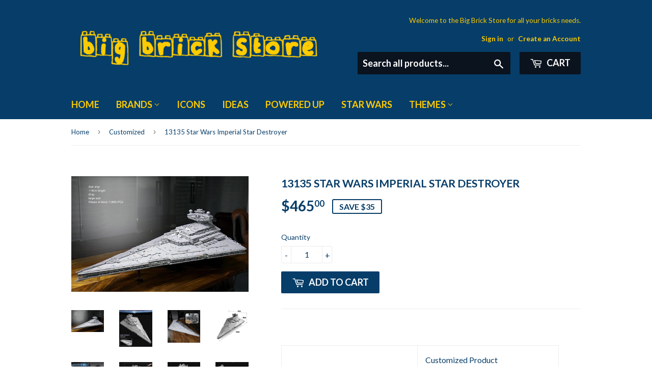

--- FILE ---
content_type: text/html; charset=utf-8
request_url: https://www.bigbrickstore.com/collections/generic/products/13135-star-wars-imperial-star-destroyer
body_size: 16030
content:
<!doctype html>
<!--[if lt IE 7]><html class="no-js lt-ie9 lt-ie8 lt-ie7" lang="en"> <![endif]-->
<!--[if IE 7]><html class="no-js lt-ie9 lt-ie8" lang="en"> <![endif]-->
<!--[if IE 8]><html class="no-js lt-ie9" lang="en"> <![endif]-->
<!--[if IE 9 ]><html class="ie9 no-js"> <![endif]-->
<!--[if (gt IE 9)|!(IE)]><!--> <html class="no-touch no-js"> <!--<![endif]-->
<head>

  <!-- Basic page needs ================================================== -->
  <meta charset="utf-8">
  <meta http-equiv="X-UA-Compatible" content="IE=edge,chrome=1">

  

  <!-- Title and description ================================================== -->
  <title>
  13135 Star Wars Imperial Star Destroyer &ndash; Big Brick Store
  </title>


  
    <meta name="description" content="  Customized Product Item No. 13135 Ages 6+ Pieces 11885 Packing No Original Box Instruction Yes Origin Made In China Order Process 10-14 Working Days Shipping 14-30 Working Days Please note that all prices is inclusive of shipping. Product ships with instructions but without original packaging. Original packaging is a">
  

  <!-- Product meta ================================================== -->
  
<meta property="og:site_name" content="Big Brick Store">
<meta property="og:url" content="https://www.bigbrickstore.com/products/13135-star-wars-imperial-star-destroyer">
<meta property="og:title" content="13135 Star Wars Imperial Star Destroyer">
<meta property="og:type" content="product">
<meta property="og:description" content="  Customized Product Item No. 13135 Ages 6+ Pieces 11885 Packing No Original Box Instruction Yes Origin Made In China Order Process 10-14 Working Days Shipping 14-30 Working Days Please note that all prices is inclusive of shipping. Product ships with instructions but without original packaging. Original packaging is a"><meta property="og:price:amount" content="465.00">
  <meta property="og:price:currency" content="USD"><meta property="og:image" content="http://www.bigbrickstore.com/cdn/shop/products/26_1024x1024.jpg?v=1594689566"><meta property="og:image" content="http://www.bigbrickstore.com/cdn/shop/products/21_1024x1024.jpg?v=1594689566"><meta property="og:image" content="http://www.bigbrickstore.com/cdn/shop/products/27_1024x1024.jpg?v=1594689566">
<meta property="og:image:secure_url" content="https://www.bigbrickstore.com/cdn/shop/products/26_1024x1024.jpg?v=1594689566"><meta property="og:image:secure_url" content="https://www.bigbrickstore.com/cdn/shop/products/21_1024x1024.jpg?v=1594689566"><meta property="og:image:secure_url" content="https://www.bigbrickstore.com/cdn/shop/products/27_1024x1024.jpg?v=1594689566">



  <meta name="twitter:card" content="summary_large_image">
  <meta name="twitter:image" content="https://www.bigbrickstore.com/cdn/shop/products/26_1024x1024.jpg?v=1594689566">
  <meta name="twitter:image:width" content="480">
  <meta name="twitter:image:height" content="480">

<meta name="twitter:title" content="13135 Star Wars Imperial Star Destroyer">
<meta name="twitter:description" content="  Customized Product Item No. 13135 Ages 6+ Pieces 11885 Packing No Original Box Instruction Yes Origin Made In China Order Process 10-14 Working Days Shipping 14-30 Working Days Please note that all prices is inclusive of shipping. Product ships with instructions but without original packaging. Original packaging is a">


  <!-- Helpers ================================================== -->
  <link rel="canonical" href="https://www.bigbrickstore.com/products/13135-star-wars-imperial-star-destroyer">
  <meta name="viewport" content="width=device-width,initial-scale=1">

  <!-- CSS ================================================== -->
  <link href="//www.bigbrickstore.com/cdn/shop/t/2/assets/theme.scss.css?v=7346841100076211491768060374" rel="stylesheet" type="text/css" media="all" />
  
  
  
  <link href="//fonts.googleapis.com/css?family=Lato:400,700" rel="stylesheet" type="text/css" media="all" />


  


  



  <!-- Header hook for plugins ================================================== -->
  <script>window.performance && window.performance.mark && window.performance.mark('shopify.content_for_header.start');</script><meta id="shopify-digital-wallet" name="shopify-digital-wallet" content="/17044973/digital_wallets/dialog">
<meta name="shopify-checkout-api-token" content="5b56f4fa433d817efdf807f020322f28">
<meta id="in-context-paypal-metadata" data-shop-id="17044973" data-venmo-supported="true" data-environment="production" data-locale="en_US" data-paypal-v4="true" data-currency="USD">
<link rel="alternate" type="application/json+oembed" href="https://www.bigbrickstore.com/products/13135-star-wars-imperial-star-destroyer.oembed">
<script async="async" src="/checkouts/internal/preloads.js?locale=en-US"></script>
<script id="shopify-features" type="application/json">{"accessToken":"5b56f4fa433d817efdf807f020322f28","betas":["rich-media-storefront-analytics"],"domain":"www.bigbrickstore.com","predictiveSearch":true,"shopId":17044973,"locale":"en"}</script>
<script>var Shopify = Shopify || {};
Shopify.shop = "big-brick-store.myshopify.com";
Shopify.locale = "en";
Shopify.currency = {"active":"USD","rate":"1.0"};
Shopify.country = "US";
Shopify.theme = {"name":"supply","id":174788040,"schema_name":"Supply","schema_version":"2.0.5","theme_store_id":679,"role":"main"};
Shopify.theme.handle = "null";
Shopify.theme.style = {"id":null,"handle":null};
Shopify.cdnHost = "www.bigbrickstore.com/cdn";
Shopify.routes = Shopify.routes || {};
Shopify.routes.root = "/";</script>
<script type="module">!function(o){(o.Shopify=o.Shopify||{}).modules=!0}(window);</script>
<script>!function(o){function n(){var o=[];function n(){o.push(Array.prototype.slice.apply(arguments))}return n.q=o,n}var t=o.Shopify=o.Shopify||{};t.loadFeatures=n(),t.autoloadFeatures=n()}(window);</script>
<script id="shop-js-analytics" type="application/json">{"pageType":"product"}</script>
<script defer="defer" async type="module" src="//www.bigbrickstore.com/cdn/shopifycloud/shop-js/modules/v2/client.init-shop-cart-sync_BApSsMSl.en.esm.js"></script>
<script defer="defer" async type="module" src="//www.bigbrickstore.com/cdn/shopifycloud/shop-js/modules/v2/chunk.common_CBoos6YZ.esm.js"></script>
<script type="module">
  await import("//www.bigbrickstore.com/cdn/shopifycloud/shop-js/modules/v2/client.init-shop-cart-sync_BApSsMSl.en.esm.js");
await import("//www.bigbrickstore.com/cdn/shopifycloud/shop-js/modules/v2/chunk.common_CBoos6YZ.esm.js");

  window.Shopify.SignInWithShop?.initShopCartSync?.({"fedCMEnabled":true,"windoidEnabled":true});

</script>
<script id="__st">var __st={"a":17044973,"offset":28800,"reqid":"c67974dc-ca0f-4844-b72a-a7ae5158e343-1768881436","pageurl":"www.bigbrickstore.com\/collections\/generic\/products\/13135-star-wars-imperial-star-destroyer","u":"0c463212828a","p":"product","rtyp":"product","rid":5384214610080};</script>
<script>window.ShopifyPaypalV4VisibilityTracking = true;</script>
<script id="captcha-bootstrap">!function(){'use strict';const t='contact',e='account',n='new_comment',o=[[t,t],['blogs',n],['comments',n],[t,'customer']],c=[[e,'customer_login'],[e,'guest_login'],[e,'recover_customer_password'],[e,'create_customer']],r=t=>t.map((([t,e])=>`form[action*='/${t}']:not([data-nocaptcha='true']) input[name='form_type'][value='${e}']`)).join(','),a=t=>()=>t?[...document.querySelectorAll(t)].map((t=>t.form)):[];function s(){const t=[...o],e=r(t);return a(e)}const i='password',u='form_key',d=['recaptcha-v3-token','g-recaptcha-response','h-captcha-response',i],f=()=>{try{return window.sessionStorage}catch{return}},m='__shopify_v',_=t=>t.elements[u];function p(t,e,n=!1){try{const o=window.sessionStorage,c=JSON.parse(o.getItem(e)),{data:r}=function(t){const{data:e,action:n}=t;return t[m]||n?{data:e,action:n}:{data:t,action:n}}(c);for(const[e,n]of Object.entries(r))t.elements[e]&&(t.elements[e].value=n);n&&o.removeItem(e)}catch(o){console.error('form repopulation failed',{error:o})}}const l='form_type',E='cptcha';function T(t){t.dataset[E]=!0}const w=window,h=w.document,L='Shopify',v='ce_forms',y='captcha';let A=!1;((t,e)=>{const n=(g='f06e6c50-85a8-45c8-87d0-21a2b65856fe',I='https://cdn.shopify.com/shopifycloud/storefront-forms-hcaptcha/ce_storefront_forms_captcha_hcaptcha.v1.5.2.iife.js',D={infoText:'Protected by hCaptcha',privacyText:'Privacy',termsText:'Terms'},(t,e,n)=>{const o=w[L][v],c=o.bindForm;if(c)return c(t,g,e,D).then(n);var r;o.q.push([[t,g,e,D],n]),r=I,A||(h.body.append(Object.assign(h.createElement('script'),{id:'captcha-provider',async:!0,src:r})),A=!0)});var g,I,D;w[L]=w[L]||{},w[L][v]=w[L][v]||{},w[L][v].q=[],w[L][y]=w[L][y]||{},w[L][y].protect=function(t,e){n(t,void 0,e),T(t)},Object.freeze(w[L][y]),function(t,e,n,w,h,L){const[v,y,A,g]=function(t,e,n){const i=e?o:[],u=t?c:[],d=[...i,...u],f=r(d),m=r(i),_=r(d.filter((([t,e])=>n.includes(e))));return[a(f),a(m),a(_),s()]}(w,h,L),I=t=>{const e=t.target;return e instanceof HTMLFormElement?e:e&&e.form},D=t=>v().includes(t);t.addEventListener('submit',(t=>{const e=I(t);if(!e)return;const n=D(e)&&!e.dataset.hcaptchaBound&&!e.dataset.recaptchaBound,o=_(e),c=g().includes(e)&&(!o||!o.value);(n||c)&&t.preventDefault(),c&&!n&&(function(t){try{if(!f())return;!function(t){const e=f();if(!e)return;const n=_(t);if(!n)return;const o=n.value;o&&e.removeItem(o)}(t);const e=Array.from(Array(32),(()=>Math.random().toString(36)[2])).join('');!function(t,e){_(t)||t.append(Object.assign(document.createElement('input'),{type:'hidden',name:u})),t.elements[u].value=e}(t,e),function(t,e){const n=f();if(!n)return;const o=[...t.querySelectorAll(`input[type='${i}']`)].map((({name:t})=>t)),c=[...d,...o],r={};for(const[a,s]of new FormData(t).entries())c.includes(a)||(r[a]=s);n.setItem(e,JSON.stringify({[m]:1,action:t.action,data:r}))}(t,e)}catch(e){console.error('failed to persist form',e)}}(e),e.submit())}));const S=(t,e)=>{t&&!t.dataset[E]&&(n(t,e.some((e=>e===t))),T(t))};for(const o of['focusin','change'])t.addEventListener(o,(t=>{const e=I(t);D(e)&&S(e,y())}));const B=e.get('form_key'),M=e.get(l),P=B&&M;t.addEventListener('DOMContentLoaded',(()=>{const t=y();if(P)for(const e of t)e.elements[l].value===M&&p(e,B);[...new Set([...A(),...v().filter((t=>'true'===t.dataset.shopifyCaptcha))])].forEach((e=>S(e,t)))}))}(h,new URLSearchParams(w.location.search),n,t,e,['guest_login'])})(!0,!0)}();</script>
<script integrity="sha256-4kQ18oKyAcykRKYeNunJcIwy7WH5gtpwJnB7kiuLZ1E=" data-source-attribution="shopify.loadfeatures" defer="defer" src="//www.bigbrickstore.com/cdn/shopifycloud/storefront/assets/storefront/load_feature-a0a9edcb.js" crossorigin="anonymous"></script>
<script data-source-attribution="shopify.dynamic_checkout.dynamic.init">var Shopify=Shopify||{};Shopify.PaymentButton=Shopify.PaymentButton||{isStorefrontPortableWallets:!0,init:function(){window.Shopify.PaymentButton.init=function(){};var t=document.createElement("script");t.src="https://www.bigbrickstore.com/cdn/shopifycloud/portable-wallets/latest/portable-wallets.en.js",t.type="module",document.head.appendChild(t)}};
</script>
<script data-source-attribution="shopify.dynamic_checkout.buyer_consent">
  function portableWalletsHideBuyerConsent(e){var t=document.getElementById("shopify-buyer-consent"),n=document.getElementById("shopify-subscription-policy-button");t&&n&&(t.classList.add("hidden"),t.setAttribute("aria-hidden","true"),n.removeEventListener("click",e))}function portableWalletsShowBuyerConsent(e){var t=document.getElementById("shopify-buyer-consent"),n=document.getElementById("shopify-subscription-policy-button");t&&n&&(t.classList.remove("hidden"),t.removeAttribute("aria-hidden"),n.addEventListener("click",e))}window.Shopify?.PaymentButton&&(window.Shopify.PaymentButton.hideBuyerConsent=portableWalletsHideBuyerConsent,window.Shopify.PaymentButton.showBuyerConsent=portableWalletsShowBuyerConsent);
</script>
<script data-source-attribution="shopify.dynamic_checkout.cart.bootstrap">document.addEventListener("DOMContentLoaded",(function(){function t(){return document.querySelector("shopify-accelerated-checkout-cart, shopify-accelerated-checkout")}if(t())Shopify.PaymentButton.init();else{new MutationObserver((function(e,n){t()&&(Shopify.PaymentButton.init(),n.disconnect())})).observe(document.body,{childList:!0,subtree:!0})}}));
</script>
<link id="shopify-accelerated-checkout-styles" rel="stylesheet" media="screen" href="https://www.bigbrickstore.com/cdn/shopifycloud/portable-wallets/latest/accelerated-checkout-backwards-compat.css" crossorigin="anonymous">
<style id="shopify-accelerated-checkout-cart">
        #shopify-buyer-consent {
  margin-top: 1em;
  display: inline-block;
  width: 100%;
}

#shopify-buyer-consent.hidden {
  display: none;
}

#shopify-subscription-policy-button {
  background: none;
  border: none;
  padding: 0;
  text-decoration: underline;
  font-size: inherit;
  cursor: pointer;
}

#shopify-subscription-policy-button::before {
  box-shadow: none;
}

      </style>

<script>window.performance && window.performance.mark && window.performance.mark('shopify.content_for_header.end');</script>

  

<!--[if lt IE 9]>
<script src="//cdnjs.cloudflare.com/ajax/libs/html5shiv/3.7.2/html5shiv.min.js" type="text/javascript"></script>
<script src="//www.bigbrickstore.com/cdn/shop/t/2/assets/respond.min.js?v=280" type="text/javascript"></script>
<link href="//www.bigbrickstore.com/cdn/shop/t/2/assets/respond-proxy.html" id="respond-proxy" rel="respond-proxy" />
<link href="//www.bigbrickstore.com/search?q=d2ba7b9a98c604dba2cb17cb6b8a6cfe" id="respond-redirect" rel="respond-redirect" />
<script src="//www.bigbrickstore.com/search?q=d2ba7b9a98c604dba2cb17cb6b8a6cfe" type="text/javascript"></script>
<![endif]-->
<!--[if (lte IE 9) ]><script src="//www.bigbrickstore.com/cdn/shop/t/2/assets/match-media.min.js?v=280" type="text/javascript"></script><![endif]-->


  
  

  <script src="//ajax.googleapis.com/ajax/libs/jquery/1.11.0/jquery.min.js" type="text/javascript"></script>


  <!--[if (gt IE 9)|!(IE)]><!--><script src="//www.bigbrickstore.com/cdn/shop/t/2/assets/vendor.js?v=77006336269012142731483985781" defer="defer"></script><!--<![endif]-->
  <!--[if lte IE 9]><script src="//www.bigbrickstore.com/cdn/shop/t/2/assets/vendor.js?v=77006336269012142731483985781"></script><![endif]-->

  <!--[if (gt IE 9)|!(IE)]><!--><script src="//www.bigbrickstore.com/cdn/shop/t/2/assets/theme.js?v=4407056546981983751488403475" defer="defer"></script><!--<![endif]-->
  <!--[if lte IE 9]><script src="//www.bigbrickstore.com/cdn/shop/t/2/assets/theme.js?v=4407056546981983751488403475"></script><![endif]-->


<link href="https://monorail-edge.shopifysvc.com" rel="dns-prefetch">
<script>(function(){if ("sendBeacon" in navigator && "performance" in window) {try {var session_token_from_headers = performance.getEntriesByType('navigation')[0].serverTiming.find(x => x.name == '_s').description;} catch {var session_token_from_headers = undefined;}var session_cookie_matches = document.cookie.match(/_shopify_s=([^;]*)/);var session_token_from_cookie = session_cookie_matches && session_cookie_matches.length === 2 ? session_cookie_matches[1] : "";var session_token = session_token_from_headers || session_token_from_cookie || "";function handle_abandonment_event(e) {var entries = performance.getEntries().filter(function(entry) {return /monorail-edge.shopifysvc.com/.test(entry.name);});if (!window.abandonment_tracked && entries.length === 0) {window.abandonment_tracked = true;var currentMs = Date.now();var navigation_start = performance.timing.navigationStart;var payload = {shop_id: 17044973,url: window.location.href,navigation_start,duration: currentMs - navigation_start,session_token,page_type: "product"};window.navigator.sendBeacon("https://monorail-edge.shopifysvc.com/v1/produce", JSON.stringify({schema_id: "online_store_buyer_site_abandonment/1.1",payload: payload,metadata: {event_created_at_ms: currentMs,event_sent_at_ms: currentMs}}));}}window.addEventListener('pagehide', handle_abandonment_event);}}());</script>
<script id="web-pixels-manager-setup">(function e(e,d,r,n,o){if(void 0===o&&(o={}),!Boolean(null===(a=null===(i=window.Shopify)||void 0===i?void 0:i.analytics)||void 0===a?void 0:a.replayQueue)){var i,a;window.Shopify=window.Shopify||{};var t=window.Shopify;t.analytics=t.analytics||{};var s=t.analytics;s.replayQueue=[],s.publish=function(e,d,r){return s.replayQueue.push([e,d,r]),!0};try{self.performance.mark("wpm:start")}catch(e){}var l=function(){var e={modern:/Edge?\/(1{2}[4-9]|1[2-9]\d|[2-9]\d{2}|\d{4,})\.\d+(\.\d+|)|Firefox\/(1{2}[4-9]|1[2-9]\d|[2-9]\d{2}|\d{4,})\.\d+(\.\d+|)|Chrom(ium|e)\/(9{2}|\d{3,})\.\d+(\.\d+|)|(Maci|X1{2}).+ Version\/(15\.\d+|(1[6-9]|[2-9]\d|\d{3,})\.\d+)([,.]\d+|)( \(\w+\)|)( Mobile\/\w+|) Safari\/|Chrome.+OPR\/(9{2}|\d{3,})\.\d+\.\d+|(CPU[ +]OS|iPhone[ +]OS|CPU[ +]iPhone|CPU IPhone OS|CPU iPad OS)[ +]+(15[._]\d+|(1[6-9]|[2-9]\d|\d{3,})[._]\d+)([._]\d+|)|Android:?[ /-](13[3-9]|1[4-9]\d|[2-9]\d{2}|\d{4,})(\.\d+|)(\.\d+|)|Android.+Firefox\/(13[5-9]|1[4-9]\d|[2-9]\d{2}|\d{4,})\.\d+(\.\d+|)|Android.+Chrom(ium|e)\/(13[3-9]|1[4-9]\d|[2-9]\d{2}|\d{4,})\.\d+(\.\d+|)|SamsungBrowser\/([2-9]\d|\d{3,})\.\d+/,legacy:/Edge?\/(1[6-9]|[2-9]\d|\d{3,})\.\d+(\.\d+|)|Firefox\/(5[4-9]|[6-9]\d|\d{3,})\.\d+(\.\d+|)|Chrom(ium|e)\/(5[1-9]|[6-9]\d|\d{3,})\.\d+(\.\d+|)([\d.]+$|.*Safari\/(?![\d.]+ Edge\/[\d.]+$))|(Maci|X1{2}).+ Version\/(10\.\d+|(1[1-9]|[2-9]\d|\d{3,})\.\d+)([,.]\d+|)( \(\w+\)|)( Mobile\/\w+|) Safari\/|Chrome.+OPR\/(3[89]|[4-9]\d|\d{3,})\.\d+\.\d+|(CPU[ +]OS|iPhone[ +]OS|CPU[ +]iPhone|CPU IPhone OS|CPU iPad OS)[ +]+(10[._]\d+|(1[1-9]|[2-9]\d|\d{3,})[._]\d+)([._]\d+|)|Android:?[ /-](13[3-9]|1[4-9]\d|[2-9]\d{2}|\d{4,})(\.\d+|)(\.\d+|)|Mobile Safari.+OPR\/([89]\d|\d{3,})\.\d+\.\d+|Android.+Firefox\/(13[5-9]|1[4-9]\d|[2-9]\d{2}|\d{4,})\.\d+(\.\d+|)|Android.+Chrom(ium|e)\/(13[3-9]|1[4-9]\d|[2-9]\d{2}|\d{4,})\.\d+(\.\d+|)|Android.+(UC? ?Browser|UCWEB|U3)[ /]?(15\.([5-9]|\d{2,})|(1[6-9]|[2-9]\d|\d{3,})\.\d+)\.\d+|SamsungBrowser\/(5\.\d+|([6-9]|\d{2,})\.\d+)|Android.+MQ{2}Browser\/(14(\.(9|\d{2,})|)|(1[5-9]|[2-9]\d|\d{3,})(\.\d+|))(\.\d+|)|K[Aa][Ii]OS\/(3\.\d+|([4-9]|\d{2,})\.\d+)(\.\d+|)/},d=e.modern,r=e.legacy,n=navigator.userAgent;return n.match(d)?"modern":n.match(r)?"legacy":"unknown"}(),u="modern"===l?"modern":"legacy",c=(null!=n?n:{modern:"",legacy:""})[u],f=function(e){return[e.baseUrl,"/wpm","/b",e.hashVersion,"modern"===e.buildTarget?"m":"l",".js"].join("")}({baseUrl:d,hashVersion:r,buildTarget:u}),m=function(e){var d=e.version,r=e.bundleTarget,n=e.surface,o=e.pageUrl,i=e.monorailEndpoint;return{emit:function(e){var a=e.status,t=e.errorMsg,s=(new Date).getTime(),l=JSON.stringify({metadata:{event_sent_at_ms:s},events:[{schema_id:"web_pixels_manager_load/3.1",payload:{version:d,bundle_target:r,page_url:o,status:a,surface:n,error_msg:t},metadata:{event_created_at_ms:s}}]});if(!i)return console&&console.warn&&console.warn("[Web Pixels Manager] No Monorail endpoint provided, skipping logging."),!1;try{return self.navigator.sendBeacon.bind(self.navigator)(i,l)}catch(e){}var u=new XMLHttpRequest;try{return u.open("POST",i,!0),u.setRequestHeader("Content-Type","text/plain"),u.send(l),!0}catch(e){return console&&console.warn&&console.warn("[Web Pixels Manager] Got an unhandled error while logging to Monorail."),!1}}}}({version:r,bundleTarget:l,surface:e.surface,pageUrl:self.location.href,monorailEndpoint:e.monorailEndpoint});try{o.browserTarget=l,function(e){var d=e.src,r=e.async,n=void 0===r||r,o=e.onload,i=e.onerror,a=e.sri,t=e.scriptDataAttributes,s=void 0===t?{}:t,l=document.createElement("script"),u=document.querySelector("head"),c=document.querySelector("body");if(l.async=n,l.src=d,a&&(l.integrity=a,l.crossOrigin="anonymous"),s)for(var f in s)if(Object.prototype.hasOwnProperty.call(s,f))try{l.dataset[f]=s[f]}catch(e){}if(o&&l.addEventListener("load",o),i&&l.addEventListener("error",i),u)u.appendChild(l);else{if(!c)throw new Error("Did not find a head or body element to append the script");c.appendChild(l)}}({src:f,async:!0,onload:function(){if(!function(){var e,d;return Boolean(null===(d=null===(e=window.Shopify)||void 0===e?void 0:e.analytics)||void 0===d?void 0:d.initialized)}()){var d=window.webPixelsManager.init(e)||void 0;if(d){var r=window.Shopify.analytics;r.replayQueue.forEach((function(e){var r=e[0],n=e[1],o=e[2];d.publishCustomEvent(r,n,o)})),r.replayQueue=[],r.publish=d.publishCustomEvent,r.visitor=d.visitor,r.initialized=!0}}},onerror:function(){return m.emit({status:"failed",errorMsg:"".concat(f," has failed to load")})},sri:function(e){var d=/^sha384-[A-Za-z0-9+/=]+$/;return"string"==typeof e&&d.test(e)}(c)?c:"",scriptDataAttributes:o}),m.emit({status:"loading"})}catch(e){m.emit({status:"failed",errorMsg:(null==e?void 0:e.message)||"Unknown error"})}}})({shopId: 17044973,storefrontBaseUrl: "https://www.bigbrickstore.com",extensionsBaseUrl: "https://extensions.shopifycdn.com/cdn/shopifycloud/web-pixels-manager",monorailEndpoint: "https://monorail-edge.shopifysvc.com/unstable/produce_batch",surface: "storefront-renderer",enabledBetaFlags: ["2dca8a86"],webPixelsConfigList: [{"id":"shopify-app-pixel","configuration":"{}","eventPayloadVersion":"v1","runtimeContext":"STRICT","scriptVersion":"0450","apiClientId":"shopify-pixel","type":"APP","privacyPurposes":["ANALYTICS","MARKETING"]},{"id":"shopify-custom-pixel","eventPayloadVersion":"v1","runtimeContext":"LAX","scriptVersion":"0450","apiClientId":"shopify-pixel","type":"CUSTOM","privacyPurposes":["ANALYTICS","MARKETING"]}],isMerchantRequest: false,initData: {"shop":{"name":"Big Brick Store","paymentSettings":{"currencyCode":"USD"},"myshopifyDomain":"big-brick-store.myshopify.com","countryCode":"US","storefrontUrl":"https:\/\/www.bigbrickstore.com"},"customer":null,"cart":null,"checkout":null,"productVariants":[{"price":{"amount":465.0,"currencyCode":"USD"},"product":{"title":"13135 Star Wars Imperial Star Destroyer","vendor":"Big Brick Store","id":"5384214610080","untranslatedTitle":"13135 Star Wars Imperial Star Destroyer","url":"\/products\/13135-star-wars-imperial-star-destroyer","type":"Star Wars"},"id":"35088419618976","image":{"src":"\/\/www.bigbrickstore.com\/cdn\/shop\/products\/26.jpg?v=1594689566"},"sku":"13135 Star Wars Imperial Star Destroyer","title":"Default Title","untranslatedTitle":"Default Title"}],"purchasingCompany":null},},"https://www.bigbrickstore.com/cdn","fcfee988w5aeb613cpc8e4bc33m6693e112",{"modern":"","legacy":""},{"shopId":"17044973","storefrontBaseUrl":"https:\/\/www.bigbrickstore.com","extensionBaseUrl":"https:\/\/extensions.shopifycdn.com\/cdn\/shopifycloud\/web-pixels-manager","surface":"storefront-renderer","enabledBetaFlags":"[\"2dca8a86\"]","isMerchantRequest":"false","hashVersion":"fcfee988w5aeb613cpc8e4bc33m6693e112","publish":"custom","events":"[[\"page_viewed\",{}],[\"product_viewed\",{\"productVariant\":{\"price\":{\"amount\":465.0,\"currencyCode\":\"USD\"},\"product\":{\"title\":\"13135 Star Wars Imperial Star Destroyer\",\"vendor\":\"Big Brick Store\",\"id\":\"5384214610080\",\"untranslatedTitle\":\"13135 Star Wars Imperial Star Destroyer\",\"url\":\"\/products\/13135-star-wars-imperial-star-destroyer\",\"type\":\"Star Wars\"},\"id\":\"35088419618976\",\"image\":{\"src\":\"\/\/www.bigbrickstore.com\/cdn\/shop\/products\/26.jpg?v=1594689566\"},\"sku\":\"13135 Star Wars Imperial Star Destroyer\",\"title\":\"Default Title\",\"untranslatedTitle\":\"Default Title\"}}]]"});</script><script>
  window.ShopifyAnalytics = window.ShopifyAnalytics || {};
  window.ShopifyAnalytics.meta = window.ShopifyAnalytics.meta || {};
  window.ShopifyAnalytics.meta.currency = 'USD';
  var meta = {"product":{"id":5384214610080,"gid":"gid:\/\/shopify\/Product\/5384214610080","vendor":"Big Brick Store","type":"Star Wars","handle":"13135-star-wars-imperial-star-destroyer","variants":[{"id":35088419618976,"price":46500,"name":"13135 Star Wars Imperial Star Destroyer","public_title":null,"sku":"13135 Star Wars Imperial Star Destroyer"}],"remote":false},"page":{"pageType":"product","resourceType":"product","resourceId":5384214610080,"requestId":"c67974dc-ca0f-4844-b72a-a7ae5158e343-1768881436"}};
  for (var attr in meta) {
    window.ShopifyAnalytics.meta[attr] = meta[attr];
  }
</script>
<script class="analytics">
  (function () {
    var customDocumentWrite = function(content) {
      var jquery = null;

      if (window.jQuery) {
        jquery = window.jQuery;
      } else if (window.Checkout && window.Checkout.$) {
        jquery = window.Checkout.$;
      }

      if (jquery) {
        jquery('body').append(content);
      }
    };

    var hasLoggedConversion = function(token) {
      if (token) {
        return document.cookie.indexOf('loggedConversion=' + token) !== -1;
      }
      return false;
    }

    var setCookieIfConversion = function(token) {
      if (token) {
        var twoMonthsFromNow = new Date(Date.now());
        twoMonthsFromNow.setMonth(twoMonthsFromNow.getMonth() + 2);

        document.cookie = 'loggedConversion=' + token + '; expires=' + twoMonthsFromNow;
      }
    }

    var trekkie = window.ShopifyAnalytics.lib = window.trekkie = window.trekkie || [];
    if (trekkie.integrations) {
      return;
    }
    trekkie.methods = [
      'identify',
      'page',
      'ready',
      'track',
      'trackForm',
      'trackLink'
    ];
    trekkie.factory = function(method) {
      return function() {
        var args = Array.prototype.slice.call(arguments);
        args.unshift(method);
        trekkie.push(args);
        return trekkie;
      };
    };
    for (var i = 0; i < trekkie.methods.length; i++) {
      var key = trekkie.methods[i];
      trekkie[key] = trekkie.factory(key);
    }
    trekkie.load = function(config) {
      trekkie.config = config || {};
      trekkie.config.initialDocumentCookie = document.cookie;
      var first = document.getElementsByTagName('script')[0];
      var script = document.createElement('script');
      script.type = 'text/javascript';
      script.onerror = function(e) {
        var scriptFallback = document.createElement('script');
        scriptFallback.type = 'text/javascript';
        scriptFallback.onerror = function(error) {
                var Monorail = {
      produce: function produce(monorailDomain, schemaId, payload) {
        var currentMs = new Date().getTime();
        var event = {
          schema_id: schemaId,
          payload: payload,
          metadata: {
            event_created_at_ms: currentMs,
            event_sent_at_ms: currentMs
          }
        };
        return Monorail.sendRequest("https://" + monorailDomain + "/v1/produce", JSON.stringify(event));
      },
      sendRequest: function sendRequest(endpointUrl, payload) {
        // Try the sendBeacon API
        if (window && window.navigator && typeof window.navigator.sendBeacon === 'function' && typeof window.Blob === 'function' && !Monorail.isIos12()) {
          var blobData = new window.Blob([payload], {
            type: 'text/plain'
          });

          if (window.navigator.sendBeacon(endpointUrl, blobData)) {
            return true;
          } // sendBeacon was not successful

        } // XHR beacon

        var xhr = new XMLHttpRequest();

        try {
          xhr.open('POST', endpointUrl);
          xhr.setRequestHeader('Content-Type', 'text/plain');
          xhr.send(payload);
        } catch (e) {
          console.log(e);
        }

        return false;
      },
      isIos12: function isIos12() {
        return window.navigator.userAgent.lastIndexOf('iPhone; CPU iPhone OS 12_') !== -1 || window.navigator.userAgent.lastIndexOf('iPad; CPU OS 12_') !== -1;
      }
    };
    Monorail.produce('monorail-edge.shopifysvc.com',
      'trekkie_storefront_load_errors/1.1',
      {shop_id: 17044973,
      theme_id: 174788040,
      app_name: "storefront",
      context_url: window.location.href,
      source_url: "//www.bigbrickstore.com/cdn/s/trekkie.storefront.cd680fe47e6c39ca5d5df5f0a32d569bc48c0f27.min.js"});

        };
        scriptFallback.async = true;
        scriptFallback.src = '//www.bigbrickstore.com/cdn/s/trekkie.storefront.cd680fe47e6c39ca5d5df5f0a32d569bc48c0f27.min.js';
        first.parentNode.insertBefore(scriptFallback, first);
      };
      script.async = true;
      script.src = '//www.bigbrickstore.com/cdn/s/trekkie.storefront.cd680fe47e6c39ca5d5df5f0a32d569bc48c0f27.min.js';
      first.parentNode.insertBefore(script, first);
    };
    trekkie.load(
      {"Trekkie":{"appName":"storefront","development":false,"defaultAttributes":{"shopId":17044973,"isMerchantRequest":null,"themeId":174788040,"themeCityHash":"13730503627996783493","contentLanguage":"en","currency":"USD","eventMetadataId":"26e1646c-3dae-400d-8ae5-d4a05987035c"},"isServerSideCookieWritingEnabled":true,"monorailRegion":"shop_domain","enabledBetaFlags":["65f19447"]},"Session Attribution":{},"S2S":{"facebookCapiEnabled":false,"source":"trekkie-storefront-renderer","apiClientId":580111}}
    );

    var loaded = false;
    trekkie.ready(function() {
      if (loaded) return;
      loaded = true;

      window.ShopifyAnalytics.lib = window.trekkie;

      var originalDocumentWrite = document.write;
      document.write = customDocumentWrite;
      try { window.ShopifyAnalytics.merchantGoogleAnalytics.call(this); } catch(error) {};
      document.write = originalDocumentWrite;

      window.ShopifyAnalytics.lib.page(null,{"pageType":"product","resourceType":"product","resourceId":5384214610080,"requestId":"c67974dc-ca0f-4844-b72a-a7ae5158e343-1768881436","shopifyEmitted":true});

      var match = window.location.pathname.match(/checkouts\/(.+)\/(thank_you|post_purchase)/)
      var token = match? match[1]: undefined;
      if (!hasLoggedConversion(token)) {
        setCookieIfConversion(token);
        window.ShopifyAnalytics.lib.track("Viewed Product",{"currency":"USD","variantId":35088419618976,"productId":5384214610080,"productGid":"gid:\/\/shopify\/Product\/5384214610080","name":"13135 Star Wars Imperial Star Destroyer","price":"465.00","sku":"13135 Star Wars Imperial Star Destroyer","brand":"Big Brick Store","variant":null,"category":"Star Wars","nonInteraction":true,"remote":false},undefined,undefined,{"shopifyEmitted":true});
      window.ShopifyAnalytics.lib.track("monorail:\/\/trekkie_storefront_viewed_product\/1.1",{"currency":"USD","variantId":35088419618976,"productId":5384214610080,"productGid":"gid:\/\/shopify\/Product\/5384214610080","name":"13135 Star Wars Imperial Star Destroyer","price":"465.00","sku":"13135 Star Wars Imperial Star Destroyer","brand":"Big Brick Store","variant":null,"category":"Star Wars","nonInteraction":true,"remote":false,"referer":"https:\/\/www.bigbrickstore.com\/collections\/generic\/products\/13135-star-wars-imperial-star-destroyer"});
      }
    });


        var eventsListenerScript = document.createElement('script');
        eventsListenerScript.async = true;
        eventsListenerScript.src = "//www.bigbrickstore.com/cdn/shopifycloud/storefront/assets/shop_events_listener-3da45d37.js";
        document.getElementsByTagName('head')[0].appendChild(eventsListenerScript);

})();</script>
<script
  defer
  src="https://www.bigbrickstore.com/cdn/shopifycloud/perf-kit/shopify-perf-kit-3.0.4.min.js"
  data-application="storefront-renderer"
  data-shop-id="17044973"
  data-render-region="gcp-us-central1"
  data-page-type="product"
  data-theme-instance-id="174788040"
  data-theme-name="Supply"
  data-theme-version="2.0.5"
  data-monorail-region="shop_domain"
  data-resource-timing-sampling-rate="10"
  data-shs="true"
  data-shs-beacon="true"
  data-shs-export-with-fetch="true"
  data-shs-logs-sample-rate="1"
  data-shs-beacon-endpoint="https://www.bigbrickstore.com/api/collect"
></script>
</head>

<body id="13135-star-wars-imperial-star-destroyer" class="template-product" >

  <div id="shopify-section-header" class="shopify-section header-section"><header class="site-header" role="banner" data-section-id="header" data-section-type="header-section">
  <div class="wrapper">

    <div class="grid--full">
      <div class="grid-item large--one-half">
        
          <div class="h1 header-logo" itemscope itemtype="http://schema.org/Organization">
        
          
          
            <a href="/" itemprop="url">
              <img src="//www.bigbrickstore.com/cdn/shop/files/bbs_1_600x.png?v=1613154678"
                   srcset="//www.bigbrickstore.com/cdn/shop/files/bbs_1_600x.png?v=1613154678 1x, //www.bigbrickstore.com/cdn/shop/files/bbs_1_600x@2x.png?v=1613154678 2x"
                   alt="Big Brick Store"
                   itemprop="logo">
            </a>
          
        
          </div>
        
      </div>

      <div class="grid-item large--one-half text-center large--text-right">
        
          <div class="site-header--text-links">
            
              <div class="rte">
                <p>Welcome to the Big Brick Store for all your bricks needs.</p><p></p>
            </div>
            

            
              <span class="site-header--meta-links medium-down--hide">
                
                  <a href="/account/login" id="customer_login_link">Sign in</a>
                  <span class="site-header--spacer">or</span>
                  <a href="/account/register" id="customer_register_link">Create an Account</a>
                
              </span>
            
          </div>

          <br class="medium-down--hide">
        

        <form action="/search" method="get" class="search-bar" role="search">
  <input type="hidden" name="type" value="product">

  <input type="search" name="q" value="" placeholder="Search all products..." aria-label="Search all products...">
  <button type="submit" class="search-bar--submit icon-fallback-text">
    <span class="icon icon-search" aria-hidden="true"></span>
    <span class="fallback-text">Search</span>
  </button>
</form>


        <a href="/cart" class="header-cart-btn cart-toggle">
          <span class="icon icon-cart"></span>
          Cart <span class="cart-count cart-badge--desktop hidden-count">0</span>
        </a>
      </div>
    </div>

  </div>
</header>

<nav class="nav-bar" role="navigation">
  <div class="wrapper">
    <form action="/search" method="get" class="search-bar" role="search">
  <input type="hidden" name="type" value="product">

  <input type="search" name="q" value="" placeholder="Search all products..." aria-label="Search all products...">
  <button type="submit" class="search-bar--submit icon-fallback-text">
    <span class="icon icon-search" aria-hidden="true"></span>
    <span class="fallback-text">Search</span>
  </button>
</form>

    <ul class="site-nav" id="accessibleNav">
  
  
    
    
      <li >
        <a href="/">Home</a>
      </li>
    
  
    
    
      <li class="site-nav--has-dropdown" aria-haspopup="true">
        <a href="/collections/brands">
          Brands
          <span class="icon-fallback-text">
            <span class="icon icon-arrow-down" aria-hidden="true"></span>
          </span>
        </a>
        <ul class="site-nav--dropdown">
          
            <li class="site-nav--active"><a href="/collections/generic">Customized</a></li>
          
            <li ><a href="/collections/bella">Bela</a></li>
          
            <li ><a href="/collections/brickhead-building-blocks">Brickhead</a></li>
          
            <li ><a href="/collections/decool">Decool</a></li>
          
            <li ><a href="/collections/ding-gao">Ding Gao</a></li>
          
            <li ><a href="/collections/jie-star">Jie Star</a></li>
          
            <li ><a href="/collections/lele">Lele</a></li>
          
            <li ><a href="/collections/leji">Leji</a></li>
          
            <li ><a href="/collections/lepin">Lepin</a></li>
          
            <li ><a href="/collections/mould-king">Mould King</a></li>
          
            <li ><a href="/collections/keepplay">Keepplay</a></li>
          
            <li ><a href="/collections/king">King</a></li>
          
            <li ><a href="/collections/panlos-brick">Panlos Brick</a></li>
          
            <li ><a href="/collections/sembo-block">Sembo Block</a></li>
          
            <li ><a href="/collections/sx">SX</a></li>
          
            <li ><a href="/collections/wange">Wange</a></li>
          
            <li ><a href="/collections/xd">XD</a></li>
          
            <li ><a href="/collections/xingbao">Xingbao</a></li>
          
            <li ><a href="/collections/xinh">XINH</a></li>
          
            <li ><a href="/collections/zhe-gao">Zhe Gao</a></li>
          
        </ul>
      </li>
    
  
    
    
      <li >
        <a href="/collections/icons">Icons</a>
      </li>
    
  
    
    
      <li >
        <a href="/collections/ideas">Ideas</a>
      </li>
    
  
    
    
      <li >
        <a href="/collections/powered-up">Powered UP</a>
      </li>
    
  
    
    
      <li >
        <a href="/collections/star-wars">Star Wars</a>
      </li>
    
  
    
    
      <li class="site-nav--has-dropdown" aria-haspopup="true">
        <a href="/collections/themes">
          Themes
          <span class="icon-fallback-text">
            <span class="icon icon-arrow-down" aria-hidden="true"></span>
          </span>
        </a>
        <ul class="site-nav--dropdown">
          
            <li ><a href="/collections/architecture">Architecture</a></li>
          
            <li ><a href="/collections/art">Art</a></li>
          
            <li ><a href="/collections/avatar">Avatar</a></li>
          
            <li ><a href="/collections/batman">Batman</a></li>
          
            <li ><a href="/collections/botanical-collection">Botanical Collection</a></li>
          
            <li ><a href="/collections/christmas">Christmas</a></li>
          
            <li ><a href="/collections/city">City</a></li>
          
            <li ><a href="/collections/creator-3in1">Creator 3in1</a></li>
          
            <li class="site-nav--active"><a href="/collections/generic">Customized</a></li>
          
            <li ><a href="/collections/dc-comics-super-heroes">DC Comics Super Heroes</a></li>
          
            <li ><a href="/collections/despicable-me">Despicable Me</a></li>
          
            <li ><a href="/collections/disney">Disney</a></li>
          
            <li ><a href="/collections/friends">Friends</a></li>
          
            <li ><a href="/collections/game-of-thrones">Game of Thrones</a></li>
          
            <li ><a href="/collections/ghostbusters">Ghostbusters</a></li>
          
            <li ><a href="/collections/halloween">Halloween</a></li>
          
            <li ><a href="/collections/harry-potter">Harry Potter</a></li>
          
            <li ><a href="/collections/icons">Icons</a></li>
          
            <li ><a href="/collections/ideas">Ideas</a></li>
          
            <li ><a href="/collections/jurassic-world">Jurassic World</a></li>
          
            <li ><a href="/collections/lord-of-the-rings">Lord of the Rings</a></li>
          
            <li ><a href="/collections/super-heroes">Marvel</a></li>
          
            <li ><a href="/collections/minecraft">Minecraft</a></li>
          
            <li ><a href="/collections/modular">Modular</a></li>
          
            <li ><a href="/collections/monkie-kid">Monkie Kid</a></li>
          
            <li ><a href="/collections/nexo-knights">Nexo Knights</a></li>
          
            <li ><a href="/collections/ninjago">Ninjago</a></li>
          
            <li ><a href="/collections/pirates-of-the-caribbean">Pirates of the Caribbean</a></li>
          
            <li ><a href="/collections/pokemon">Pokemon</a></li>
          
            <li ><a href="/collections/powered-up">Powered UP</a></li>
          
            <li ><a href="/collections/romance-of-the-three-kingdoms">Romance of the Three Kingdoms</a></li>
          
            <li ><a href="/collections/star-wars">Star Wars</a></li>
          
            <li ><a href="/collections/sonic-the-hedgehog">Sonic the Hedgehog</a></li>
          
            <li ><a href="/collections/speed-champions">Speed Champions</a></li>
          
            <li ><a href="/collections/super-mario">Super Mario</a></li>
          
            <li ><a href="/collections/technic-1">Technic</a></li>
          
            <li ><a href="/collections/the-legend-of-zelda">The Legend of Zelda</a></li>
          
            <li ><a href="/collections/the-lego-movie">The Lego Movie</a></li>
          
            <li ><a href="/collections/the-simpsons">The Simpsons</a></li>
          
            <li ><a href="/collections/wednesday">Wednesday</a></li>
          
            <li ><a href="/collections/wicked">Wicked</a></li>
          
            <li ><a href="/collections/others">Others</a></li>
          
        </ul>
      </li>
    
  

  
    
      <li class="customer-navlink large--hide"><a href="/account/login" id="customer_login_link">Sign in</a></li>
      <li class="customer-navlink large--hide"><a href="/account/register" id="customer_register_link">Create an Account</a></li>
    
  
</ul>

  </div>
</nav>

<div id="mobileNavBar">
  <div class="display-table-cell">
    <a class="menu-toggle mobileNavBar-link"><span class="icon icon-hamburger"></span>Menu</a>
  </div>
  <div class="display-table-cell">
    <a href="/cart" class="cart-toggle mobileNavBar-link">
      <span class="icon icon-cart"></span>
      Cart <span class="cart-count hidden-count">0</span>
    </a>
  </div>
</div>


</div>

  <main class="wrapper main-content" role="main">

    

<div id="shopify-section-product-template" class="shopify-section product-template-section"><div id="ProductSection" data-section-id="product-template" data-section-type="product-template" data-zoom-toggle="zoom-in" data-zoom-enabled="true" data-related-enabled="" data-social-sharing="" data-show-compare-at-price="false" data-stock="false" data-incoming-transfer="false">





<nav class="breadcrumb" role="navigation" aria-label="breadcrumbs">
  <a href="/" title="Back to the frontpage">Home</a>

  

    
      <span class="divider" aria-hidden="true">&rsaquo;</span>
      
        
        <a href="/collections/generic" title="">Customized</a>
      
    
    <span class="divider" aria-hidden="true">&rsaquo;</span>
    <span class="breadcrumb--truncate">13135 Star Wars Imperial Star Destroyer</span>

  
</nav>



<div class="grid" itemscope itemtype="http://schema.org/Product">
  <meta itemprop="url" content="https://www.bigbrickstore.com/products/13135-star-wars-imperial-star-destroyer">
  <meta itemprop="image" content="//www.bigbrickstore.com/cdn/shop/products/26_grande.jpg?v=1594689566">

  <div class="grid-item large--two-fifths">
    <div class="grid">
      <div class="grid-item large--eleven-twelfths text-center">
        <div class="product-photo-container" id="productPhoto">
          
          <img id="productPhotoImg" src="//www.bigbrickstore.com/cdn/shop/products/26_large.jpg?v=1594689566" alt="13135 Star Wars Imperial Star Destroyer"  data-zoom="//www.bigbrickstore.com/cdn/shop/products/26_1024x1024.jpg?v=1594689566" data-image-id="17828687413408">
        </div>
        
          <ul class="product-photo-thumbs grid-uniform" id="productThumbs-product-template">

            
              <li class="grid-item medium-down--one-quarter large--one-quarter">
                <a href="//www.bigbrickstore.com/cdn/shop/products/26_large.jpg?v=1594689566" class="product-photo-thumb product-photo-thumb-product-template" data-image-id="17828687413408">
                  <img src="//www.bigbrickstore.com/cdn/shop/products/26_compact.jpg?v=1594689566" alt="13135 Star Wars Imperial Star Destroyer">
                </a>
              </li>
            
              <li class="grid-item medium-down--one-quarter large--one-quarter">
                <a href="//www.bigbrickstore.com/cdn/shop/products/21_large.jpg?v=1594689566" class="product-photo-thumb product-photo-thumb-product-template" data-image-id="17828686692512">
                  <img src="//www.bigbrickstore.com/cdn/shop/products/21_compact.jpg?v=1594689566" alt="13135 Star Wars Imperial Star Destroyer">
                </a>
              </li>
            
              <li class="grid-item medium-down--one-quarter large--one-quarter">
                <a href="//www.bigbrickstore.com/cdn/shop/products/27_large.jpg?v=1594689566" class="product-photo-thumb product-photo-thumb-product-template" data-image-id="17828686725280">
                  <img src="//www.bigbrickstore.com/cdn/shop/products/27_compact.jpg?v=1594689566" alt="13135 Star Wars Imperial Star Destroyer">
                </a>
              </li>
            
              <li class="grid-item medium-down--one-quarter large--one-quarter">
                <a href="//www.bigbrickstore.com/cdn/shop/products/29_large.jpg?v=1594689566" class="product-photo-thumb product-photo-thumb-product-template" data-image-id="17828687216800">
                  <img src="//www.bigbrickstore.com/cdn/shop/products/29_compact.jpg?v=1594689566" alt="13135 Star Wars Imperial Star Destroyer">
                </a>
              </li>
            
              <li class="grid-item medium-down--one-quarter large--one-quarter">
                <a href="//www.bigbrickstore.com/cdn/shop/products/19_large.jpg?v=1594689566" class="product-photo-thumb product-photo-thumb-product-template" data-image-id="17828687118496">
                  <img src="//www.bigbrickstore.com/cdn/shop/products/19_compact.jpg?v=1594689566" alt="13135 Star Wars Imperial Star Destroyer">
                </a>
              </li>
            
              <li class="grid-item medium-down--one-quarter large--one-quarter">
                <a href="//www.bigbrickstore.com/cdn/shop/products/20_large.jpg?v=1594689566" class="product-photo-thumb product-photo-thumb-product-template" data-image-id="17828686954656">
                  <img src="//www.bigbrickstore.com/cdn/shop/products/20_compact.jpg?v=1594689566" alt="13135 Star Wars Imperial Star Destroyer">
                </a>
              </li>
            
              <li class="grid-item medium-down--one-quarter large--one-quarter">
                <a href="//www.bigbrickstore.com/cdn/shop/products/22_large.jpg?v=1594689566" class="product-photo-thumb product-photo-thumb-product-template" data-image-id="17828687642784">
                  <img src="//www.bigbrickstore.com/cdn/shop/products/22_compact.jpg?v=1594689566" alt="13135 Star Wars Imperial Star Destroyer">
                </a>
              </li>
            
              <li class="grid-item medium-down--one-quarter large--one-quarter">
                <a href="//www.bigbrickstore.com/cdn/shop/products/23_large.jpg?v=1594689566" class="product-photo-thumb product-photo-thumb-product-template" data-image-id="17828687249568">
                  <img src="//www.bigbrickstore.com/cdn/shop/products/23_compact.jpg?v=1594689566" alt="13135 Star Wars Imperial Star Destroyer">
                </a>
              </li>
            
              <li class="grid-item medium-down--one-quarter large--one-quarter">
                <a href="//www.bigbrickstore.com/cdn/shop/products/24_large.jpg?v=1594689566" class="product-photo-thumb product-photo-thumb-product-template" data-image-id="17828687151264">
                  <img src="//www.bigbrickstore.com/cdn/shop/products/24_compact.jpg?v=1594689566" alt="13135 Star Wars Imperial Star Destroyer">
                </a>
              </li>
            
              <li class="grid-item medium-down--one-quarter large--one-quarter">
                <a href="//www.bigbrickstore.com/cdn/shop/products/25_large.jpg?v=1594689566" class="product-photo-thumb product-photo-thumb-product-template" data-image-id="17828687282336">
                  <img src="//www.bigbrickstore.com/cdn/shop/products/25_compact.jpg?v=1594689566" alt="13135 Star Wars Imperial Star Destroyer">
                </a>
              </li>
            
              <li class="grid-item medium-down--one-quarter large--one-quarter">
                <a href="//www.bigbrickstore.com/cdn/shop/products/28_large.jpg?v=1594689566" class="product-photo-thumb product-photo-thumb-product-template" data-image-id="17828686758048">
                  <img src="//www.bigbrickstore.com/cdn/shop/products/28_compact.jpg?v=1594689566" alt="13135 Star Wars Imperial Star Destroyer">
                </a>
              </li>
            

          </ul>
        

      </div>
    </div>

  </div>

  <div class="grid-item large--three-fifths">

    <h1 class="h2" itemprop="name">13135 Star Wars Imperial Star Destroyer</h1>

    

    <div itemprop="offers" itemscope itemtype="http://schema.org/Offer">

      

      <meta itemprop="priceCurrency" content="USD">
      <meta itemprop="price" content="465.0">

      <ul class="inline-list product-meta">
        <li>
          <span id="productPrice-product-template" class="h1">
            





<small aria-hidden="true">$465<sup>00</sup></small>
<span class="visually-hidden">$465.00</span>

          </span>
        </li>
        
        <li>
          <span id="comparePrice-product-template" class="sale-tag large">
            
            
            





Save $35



          </span>
        </li>
        
        
      </ul>

      <hr id="variantBreak" class="hr--clear hr--small">

      <link itemprop="availability" href="http://schema.org/InStock">

      <form action="/cart/add" method="post" enctype="multipart/form-data" id="addToCartForm">
        <select name="id" id="productSelect-product-template" class="product-variants product-variants-product-template">
          
            

              <option  selected="selected"  data-sku="13135 Star Wars Imperial Star Destroyer" value="35088419618976">Default Title - $465.00 USD</option>

            
          
        </select>

        
          <label for="quantity" class="quantity-selector quantity-selector-product-template">Quantity</label>
          <input type="number" id="quantity" name="quantity" value="1" min="1" class="quantity-selector">
        

        <button type="submit" name="add" id="addToCart" class="btn">
          <span class="icon icon-cart"></span>
          <span id="addToCartText-product-template">Add to Cart</span>
        </button>

        

        

      </form>

      <hr>

    </div>

    <div class="product-description rte" itemprop="description">
      <p><br></p>
<ul></ul>
<table style="width: 545px;">
<tbody>
<tr>
<td style="width: 259px;">
<p> </p>
</td>
<td style="font-style: inherit; font-weight: inherit; width: 270px;">
<p>Customized Product<br></p>
</td>
</tr>
<tr>
<td style="width: 259px;">
<p>Item No.</p>
</td>
<td style="font-style: inherit; font-weight: inherit; width: 270px;">13135<br>
</td>
</tr>
<tr>
<td style="width: 259px;">
<p>Ages</p>
</td>
<td style="font-style: inherit; font-weight: inherit; width: 270px;">
<p>6+</p>
</td>
</tr>
<tr>
<td style="width: 259px;">
<p>Pieces</p>
</td>
<td style="font-style: inherit; font-weight: inherit; width: 270px;">
<p>11885<br></p>
</td>
</tr>
<tr>
<td style="width: 259px;">Packing</td>
<td style="font-style: inherit; font-weight: inherit; width: 270px;">
<p>No Original Box</p>
</td>
</tr>
<tr>
<td style="width: 259px;">
<p>Instruction</p>
</td>
<td style="font-style: inherit; font-weight: inherit; width: 270px;">
<p>Yes</p>
</td>
</tr>
<tr>
<td style="width: 259px;">
<p>Origin</p>
</td>
<td style="font-style: inherit; font-weight: inherit; width: 270px;">
<p>Made In China</p>
</td>
</tr>
<tr>
<td style="width: 259px;">
<p>Order Process</p>
</td>
<td style="font-style: inherit; font-weight: inherit; width: 270px;">
<p>10-14 Working Days</p>
</td>
</tr>
<tr>
<td style="width: 259px;">
<p>Shipping</p>
</td>
<td style="font-style: inherit; font-weight: inherit; width: 270px;">
<p>14-30 Working Days</p>
</td>
</tr>
</tbody>
</table>
<p><br>Please note that all prices is inclusive of shipping.</p>
<p>Product ships with instructions but without original packaging.</p>
<p>Original packaging is available at additional cost. Please contact us directly at <a href="mailto:info@bigbrickstore.com">info@bigbrickstore.com</a> if you would like to purchase product with original packaging.</p>
    </div>

    
      



<div class="social-sharing is-default" data-permalink="https://www.bigbrickstore.com/products/13135-star-wars-imperial-star-destroyer">

  
    <a target="_blank" href="//www.facebook.com/sharer.php?u=https://www.bigbrickstore.com/products/13135-star-wars-imperial-star-destroyer" class="share-facebook" title="Share on Facebook">
      <span class="icon icon-facebook" aria-hidden="true"></span>
      <span class="share-title" aria-hidden="true">Share</span>
      <span class="visually-hidden">Share on Facebook</span>
    </a>
  

  
    <a target="_blank" href="//twitter.com/share?text=13135%20Star%20Wars%20Imperial%20Star%20Destroyer&amp;url=https://www.bigbrickstore.com/products/13135-star-wars-imperial-star-destroyer&amp;source=webclient" class="share-twitter" title="Tweet on Twitter">
      <span class="icon icon-twitter" aria-hidden="true"></span>
      <span class="share-title" aria-hidden="true">Tweet</span>
      <span class="visually-hidden">Tweet on Twitter</span>
    </a>
  

  

    
      <a target="_blank" href="//pinterest.com/pin/create/button/?url=https://www.bigbrickstore.com/products/13135-star-wars-imperial-star-destroyer&amp;media=http://www.bigbrickstore.com/cdn/shop/products/26_1024x1024.jpg?v=1594689566&amp;description=13135%20Star%20Wars%20Imperial%20Star%20Destroyer" class="share-pinterest" title="Pin on Pinterest">
        <span class="icon icon-pinterest" aria-hidden="true"></span>
        <span class="share-title" aria-hidden="true">Pin it</span>
        <span class="visually-hidden">Pin on Pinterest</span>
      </a>
    

  

</div>

    

  </div>
</div>


  
  





  <hr>
  <h2 class="h1">We Also Recommend</h2>
  <div class="grid-uniform">
    
    
    
      
        
          











<div class="grid-item large--one-fifth medium--one-third small--one-half">

  <a href="/collections/generic/products/copy-of-limited-stock-king-88828-star-wars-ucs-death-star-ii-previously-known-as-lepin-05026" class="product-grid-item">
    <div class="product-grid-image">
      <div class="product-grid-image--centered">
        
        <img src="//www.bigbrickstore.com/cdn/shop/files/IMG_8559_600x600.jpg?v=1712154706" 
        srcset="//www.bigbrickstore.com/cdn/shop/files/IMG_8559_600x600.jpg?v=1712154706 1x, //www.bigbrickstore.com/cdn/shop/files/IMG_8559_600x600@2x.jpg?v=1712154706 2x"
        alt="LIMITED STOCK! MOC 10143 Star Wars UCS Death Star II (Similar to Lepin 05026)">
      </div>
    </div>

    <p>LIMITED STOCK! MOC 10143 Star Wars UCS Death Star II (Similar to Lepin 05026)</p>

    <div class="product-item--price">
      <span class="h1 medium--left">
        
          <span class="visually-hidden">Regular price</span>
        
        





<small aria-hidden="true">$250<sup>00</sup></small>
<span class="visually-hidden">$250.00</span>

        
      </span>

      
    </div>

    
  </a>

</div>

        
      
    
      
        
          











<div class="grid-item large--one-fifth medium--one-third small--one-half on-sale">

  <a href="/collections/generic/products/a66677-at-at-walker-1" class="product-grid-item">
    <div class="product-grid-image">
      <div class="product-grid-image--centered">
        
        <img src="//www.bigbrickstore.com/cdn/shop/products/IMG_8253_d1ef2a53-f1ab-4378-83ad-70313cae6d5f_600x600.png?v=1672929189" 
        srcset="//www.bigbrickstore.com/cdn/shop/products/IMG_8253_d1ef2a53-f1ab-4378-83ad-70313cae6d5f_600x600.png?v=1672929189 1x, //www.bigbrickstore.com/cdn/shop/products/IMG_8253_d1ef2a53-f1ab-4378-83ad-70313cae6d5f_600x600@2x.png?v=1672929189 2x"
        alt="*Exclusive* A66677 AT-AT Walker">
      </div>
    </div>

    <p>*Exclusive* A66677 AT-AT Walker</p>

    <div class="product-item--price">
      <span class="h1 medium--left">
        
          <span class="visually-hidden">Sale price</span>
        
        





<small aria-hidden="true">$300<sup>00</sup></small>
<span class="visually-hidden">$300.00</span>

        
      </span>

      
        <span class="sale-tag medium--right">
          
          
          





Save $80



        </span>
      
    </div>

    
  </a>

</div>

        
      
    
      
        
          











<div class="grid-item large--one-fifth medium--one-third small--one-half on-sale">

  <a href="/collections/generic/products/copy-of-exclusive-1257-star-wars-ucs-millennium-falcon-previously-dg005" class="product-grid-item">
    <div class="product-grid-image">
      <div class="product-grid-image--centered">
        
        <img src="//www.bigbrickstore.com/cdn/shop/files/DG005-1_754f809d-40e2-4530-9100-051b6c5fa82a_600x600.jpg?v=1699811124" 
        srcset="//www.bigbrickstore.com/cdn/shop/files/DG005-1_754f809d-40e2-4530-9100-051b6c5fa82a_600x600.jpg?v=1699811124 1x, //www.bigbrickstore.com/cdn/shop/files/DG005-1_754f809d-40e2-4530-9100-051b6c5fa82a_600x600@2x.jpg?v=1699811124 2x"
        alt="*EXCLUSIVE* Lepin 05132 Star Wars UCS Millennium Falcon">
      </div>
    </div>

    <p>*EXCLUSIVE* Lepin 05132 Star Wars UCS Millennium Falcon</p>

    <div class="product-item--price">
      <span class="h1 medium--left">
        
          <span class="visually-hidden">Sale price</span>
        
        





<small aria-hidden="true">$300<sup>00</sup></small>
<span class="visually-hidden">$300.00</span>

        
      </span>

      
        <span class="sale-tag medium--right">
          
          
          





Save $55



        </span>
      
    </div>

    
  </a>

</div>

        
      
    
      
        
          











<div class="grid-item large--one-fifth medium--one-third small--one-half on-sale">

  <a href="/collections/generic/products/exclusive-88030-star-wars-venator-class-republic-attack-cruiser" class="product-grid-item">
    <div class="product-grid-image">
      <div class="product-grid-image--centered">
        
        <img src="//www.bigbrickstore.com/cdn/shop/files/Photo13-3-24_65426PM_4_600x600.jpg?v=1710699261" 
        srcset="//www.bigbrickstore.com/cdn/shop/files/Photo13-3-24_65426PM_4_600x600.jpg?v=1710699261 1x, //www.bigbrickstore.com/cdn/shop/files/Photo13-3-24_65426PM_4_600x600@2x.jpg?v=1710699261 2x"
        alt="*EXCLUSIVE* 88030 Star Wars Venator-Class Republic Attack Cruiser">
      </div>
    </div>

    <p>*EXCLUSIVE* 88030 Star Wars Venator-Class Republic Attack Cruiser</p>

    <div class="product-item--price">
      <span class="h1 medium--left">
        
          <span class="visually-hidden">Sale price</span>
        
        





<small aria-hidden="true">$195<sup>00</sup></small>
<span class="visually-hidden">$195.00</span>

        
      </span>

      
        <span class="sale-tag medium--right">
          
          
          





Save $55



        </span>
      
    </div>

    
  </a>

</div>

        
      
    
      
        
          











<div class="grid-item large--one-fifth medium--one-third small--one-half sold-out on-sale">

  <a href="/collections/generic/products/copy-of-exclusive-1257-star-wars-ucs-millennium-falcon-previously-dg005-1" class="product-grid-item">
    <div class="product-grid-image">
      <div class="product-grid-image--centered">
        
          <div class="badge badge--sold-out"><span class="badge-label">Sold Out</span></div>
        
        <img src="//www.bigbrickstore.com/cdn/shop/files/SC-1_600x600.jpg?v=1710779215" 
        srcset="//www.bigbrickstore.com/cdn/shop/files/SC-1_600x600.jpg?v=1710779215 1x, //www.bigbrickstore.com/cdn/shop/files/SC-1_600x600@2x.jpg?v=1710779215 2x"
        alt="*EXCLUSIVE* Mould King 21009 Star Wars UCS Sandcrawler">
      </div>
    </div>

    <p>*EXCLUSIVE* Mould King 21009 Star Wars UCS Sandcrawler</p>

    <div class="product-item--price">
      <span class="h1 medium--left">
        
          <span class="visually-hidden">Sale price</span>
        
        





<small aria-hidden="true">$520<sup>00</sup></small>
<span class="visually-hidden">$520.00</span>

        
      </span>

      
        <span class="sale-tag medium--right">
          
          
          





Save $80



        </span>
      
    </div>

    
  </a>

</div>

        
      
    
      
        
      
    
  </div>







  <script type="application/json" id="ProductJson-product-template">
    {"id":5384214610080,"title":"13135 Star Wars Imperial Star Destroyer","handle":"13135-star-wars-imperial-star-destroyer","description":"\u003cp\u003e\u003cbr\u003e\u003c\/p\u003e\n\u003cul\u003e\u003c\/ul\u003e\n\u003ctable style=\"width: 545px;\"\u003e\n\u003ctbody\u003e\n\u003ctr\u003e\n\u003ctd style=\"width: 259px;\"\u003e\n\u003cp\u003e \u003c\/p\u003e\n\u003c\/td\u003e\n\u003ctd style=\"font-style: inherit; font-weight: inherit; width: 270px;\"\u003e\n\u003cp\u003eCustomized Product\u003cbr\u003e\u003c\/p\u003e\n\u003c\/td\u003e\n\u003c\/tr\u003e\n\u003ctr\u003e\n\u003ctd style=\"width: 259px;\"\u003e\n\u003cp\u003eItem No.\u003c\/p\u003e\n\u003c\/td\u003e\n\u003ctd style=\"font-style: inherit; font-weight: inherit; width: 270px;\"\u003e13135\u003cbr\u003e\n\u003c\/td\u003e\n\u003c\/tr\u003e\n\u003ctr\u003e\n\u003ctd style=\"width: 259px;\"\u003e\n\u003cp\u003eAges\u003c\/p\u003e\n\u003c\/td\u003e\n\u003ctd style=\"font-style: inherit; font-weight: inherit; width: 270px;\"\u003e\n\u003cp\u003e6+\u003c\/p\u003e\n\u003c\/td\u003e\n\u003c\/tr\u003e\n\u003ctr\u003e\n\u003ctd style=\"width: 259px;\"\u003e\n\u003cp\u003ePieces\u003c\/p\u003e\n\u003c\/td\u003e\n\u003ctd style=\"font-style: inherit; font-weight: inherit; width: 270px;\"\u003e\n\u003cp\u003e11885\u003cbr\u003e\u003c\/p\u003e\n\u003c\/td\u003e\n\u003c\/tr\u003e\n\u003ctr\u003e\n\u003ctd style=\"width: 259px;\"\u003ePacking\u003c\/td\u003e\n\u003ctd style=\"font-style: inherit; font-weight: inherit; width: 270px;\"\u003e\n\u003cp\u003eNo Original Box\u003c\/p\u003e\n\u003c\/td\u003e\n\u003c\/tr\u003e\n\u003ctr\u003e\n\u003ctd style=\"width: 259px;\"\u003e\n\u003cp\u003eInstruction\u003c\/p\u003e\n\u003c\/td\u003e\n\u003ctd style=\"font-style: inherit; font-weight: inherit; width: 270px;\"\u003e\n\u003cp\u003eYes\u003c\/p\u003e\n\u003c\/td\u003e\n\u003c\/tr\u003e\n\u003ctr\u003e\n\u003ctd style=\"width: 259px;\"\u003e\n\u003cp\u003eOrigin\u003c\/p\u003e\n\u003c\/td\u003e\n\u003ctd style=\"font-style: inherit; font-weight: inherit; width: 270px;\"\u003e\n\u003cp\u003eMade In China\u003c\/p\u003e\n\u003c\/td\u003e\n\u003c\/tr\u003e\n\u003ctr\u003e\n\u003ctd style=\"width: 259px;\"\u003e\n\u003cp\u003eOrder Process\u003c\/p\u003e\n\u003c\/td\u003e\n\u003ctd style=\"font-style: inherit; font-weight: inherit; width: 270px;\"\u003e\n\u003cp\u003e10-14 Working Days\u003c\/p\u003e\n\u003c\/td\u003e\n\u003c\/tr\u003e\n\u003ctr\u003e\n\u003ctd style=\"width: 259px;\"\u003e\n\u003cp\u003eShipping\u003c\/p\u003e\n\u003c\/td\u003e\n\u003ctd style=\"font-style: inherit; font-weight: inherit; width: 270px;\"\u003e\n\u003cp\u003e14-30 Working Days\u003c\/p\u003e\n\u003c\/td\u003e\n\u003c\/tr\u003e\n\u003c\/tbody\u003e\n\u003c\/table\u003e\n\u003cp\u003e\u003cbr\u003ePlease note that all prices is inclusive of shipping.\u003c\/p\u003e\n\u003cp\u003eProduct ships with instructions but without original packaging.\u003c\/p\u003e\n\u003cp\u003eOriginal packaging is available at additional cost. Please contact us directly at \u003ca href=\"mailto:info@bigbrickstore.com\"\u003einfo@bigbrickstore.com\u003c\/a\u003e if you would like to purchase product with original packaging.\u003c\/p\u003e","published_at":"2020-07-14T09:19:24+08:00","created_at":"2020-07-14T09:19:22+08:00","vendor":"Big Brick Store","type":"Star Wars","tags":["Customized","Star Wars"],"price":46500,"price_min":46500,"price_max":46500,"available":true,"price_varies":false,"compare_at_price":50000,"compare_at_price_min":50000,"compare_at_price_max":50000,"compare_at_price_varies":false,"variants":[{"id":35088419618976,"title":"Default Title","option1":"Default Title","option2":null,"option3":null,"sku":"13135 Star Wars Imperial Star Destroyer","requires_shipping":true,"taxable":true,"featured_image":null,"available":true,"name":"13135 Star Wars Imperial Star Destroyer","public_title":null,"options":["Default Title"],"price":46500,"weight":1000,"compare_at_price":50000,"inventory_quantity":-3,"inventory_management":null,"inventory_policy":"deny","barcode":"","requires_selling_plan":false,"selling_plan_allocations":[]}],"images":["\/\/www.bigbrickstore.com\/cdn\/shop\/products\/26.jpg?v=1594689566","\/\/www.bigbrickstore.com\/cdn\/shop\/products\/21.jpg?v=1594689566","\/\/www.bigbrickstore.com\/cdn\/shop\/products\/27.jpg?v=1594689566","\/\/www.bigbrickstore.com\/cdn\/shop\/products\/29.jpg?v=1594689566","\/\/www.bigbrickstore.com\/cdn\/shop\/products\/19.jpg?v=1594689566","\/\/www.bigbrickstore.com\/cdn\/shop\/products\/20.jpg?v=1594689566","\/\/www.bigbrickstore.com\/cdn\/shop\/products\/22.jpg?v=1594689566","\/\/www.bigbrickstore.com\/cdn\/shop\/products\/23.jpg?v=1594689566","\/\/www.bigbrickstore.com\/cdn\/shop\/products\/24.jpg?v=1594689566","\/\/www.bigbrickstore.com\/cdn\/shop\/products\/25.jpg?v=1594689566","\/\/www.bigbrickstore.com\/cdn\/shop\/products\/28.jpg?v=1594689566"],"featured_image":"\/\/www.bigbrickstore.com\/cdn\/shop\/products\/26.jpg?v=1594689566","options":["Title"],"media":[{"alt":null,"id":10002859983008,"position":1,"preview_image":{"aspect_ratio":1.528,"height":517,"width":790,"src":"\/\/www.bigbrickstore.com\/cdn\/shop\/products\/26.jpg?v=1594689566"},"aspect_ratio":1.528,"height":517,"media_type":"image","src":"\/\/www.bigbrickstore.com\/cdn\/shop\/products\/26.jpg?v=1594689566","width":790},{"alt":null,"id":10002860114080,"position":2,"preview_image":{"aspect_ratio":0.897,"height":871,"width":781,"src":"\/\/www.bigbrickstore.com\/cdn\/shop\/products\/21.jpg?v=1594689566"},"aspect_ratio":0.897,"height":871,"media_type":"image","src":"\/\/www.bigbrickstore.com\/cdn\/shop\/products\/21.jpg?v=1594689566","width":781},{"alt":null,"id":10002860245152,"position":3,"preview_image":{"aspect_ratio":1.017,"height":777,"width":790,"src":"\/\/www.bigbrickstore.com\/cdn\/shop\/products\/27.jpg?v=1594689566"},"aspect_ratio":1.017,"height":777,"media_type":"image","src":"\/\/www.bigbrickstore.com\/cdn\/shop\/products\/27.jpg?v=1594689566","width":790},{"alt":null,"id":10002860277920,"position":4,"preview_image":{"aspect_ratio":1.048,"height":753,"width":789,"src":"\/\/www.bigbrickstore.com\/cdn\/shop\/products\/29.jpg?v=1594689566"},"aspect_ratio":1.048,"height":753,"media_type":"image","src":"\/\/www.bigbrickstore.com\/cdn\/shop\/products\/29.jpg?v=1594689566","width":789},{"alt":null,"id":10002860310688,"position":5,"preview_image":{"aspect_ratio":0.729,"height":1083,"width":790,"src":"\/\/www.bigbrickstore.com\/cdn\/shop\/products\/19.jpg?v=1594689566"},"aspect_ratio":0.729,"height":1083,"media_type":"image","src":"\/\/www.bigbrickstore.com\/cdn\/shop\/products\/19.jpg?v=1594689566","width":790},{"alt":null,"id":10002860343456,"position":6,"preview_image":{"aspect_ratio":0.954,"height":825,"width":787,"src":"\/\/www.bigbrickstore.com\/cdn\/shop\/products\/20.jpg?v=1594689566"},"aspect_ratio":0.954,"height":825,"media_type":"image","src":"\/\/www.bigbrickstore.com\/cdn\/shop\/products\/20.jpg?v=1594689566","width":787},{"alt":null,"id":10002860376224,"position":7,"preview_image":{"aspect_ratio":1.381,"height":572,"width":790,"src":"\/\/www.bigbrickstore.com\/cdn\/shop\/products\/22.jpg?v=1594689566"},"aspect_ratio":1.381,"height":572,"media_type":"image","src":"\/\/www.bigbrickstore.com\/cdn\/shop\/products\/22.jpg?v=1594689566","width":790},{"alt":null,"id":10002860441760,"position":8,"preview_image":{"aspect_ratio":0.958,"height":825,"width":790,"src":"\/\/www.bigbrickstore.com\/cdn\/shop\/products\/23.jpg?v=1594689566"},"aspect_ratio":0.958,"height":825,"media_type":"image","src":"\/\/www.bigbrickstore.com\/cdn\/shop\/products\/23.jpg?v=1594689566","width":790},{"alt":null,"id":10002860474528,"position":9,"preview_image":{"aspect_ratio":2.726,"height":234,"width":638,"src":"\/\/www.bigbrickstore.com\/cdn\/shop\/products\/24.jpg?v=1594689566"},"aspect_ratio":2.726,"height":234,"media_type":"image","src":"\/\/www.bigbrickstore.com\/cdn\/shop\/products\/24.jpg?v=1594689566","width":638},{"alt":null,"id":10002860507296,"position":10,"preview_image":{"aspect_ratio":0.804,"height":983,"width":790,"src":"\/\/www.bigbrickstore.com\/cdn\/shop\/products\/25.jpg?v=1594689566"},"aspect_ratio":0.804,"height":983,"media_type":"image","src":"\/\/www.bigbrickstore.com\/cdn\/shop\/products\/25.jpg?v=1594689566","width":790},{"alt":null,"id":10002860540064,"position":11,"preview_image":{"aspect_ratio":1.501,"height":525,"width":788,"src":"\/\/www.bigbrickstore.com\/cdn\/shop\/products\/28.jpg?v=1594689566"},"aspect_ratio":1.501,"height":525,"media_type":"image","src":"\/\/www.bigbrickstore.com\/cdn\/shop\/products\/28.jpg?v=1594689566","width":788}],"requires_selling_plan":false,"selling_plan_groups":[],"content":"\u003cp\u003e\u003cbr\u003e\u003c\/p\u003e\n\u003cul\u003e\u003c\/ul\u003e\n\u003ctable style=\"width: 545px;\"\u003e\n\u003ctbody\u003e\n\u003ctr\u003e\n\u003ctd style=\"width: 259px;\"\u003e\n\u003cp\u003e \u003c\/p\u003e\n\u003c\/td\u003e\n\u003ctd style=\"font-style: inherit; font-weight: inherit; width: 270px;\"\u003e\n\u003cp\u003eCustomized Product\u003cbr\u003e\u003c\/p\u003e\n\u003c\/td\u003e\n\u003c\/tr\u003e\n\u003ctr\u003e\n\u003ctd style=\"width: 259px;\"\u003e\n\u003cp\u003eItem No.\u003c\/p\u003e\n\u003c\/td\u003e\n\u003ctd style=\"font-style: inherit; font-weight: inherit; width: 270px;\"\u003e13135\u003cbr\u003e\n\u003c\/td\u003e\n\u003c\/tr\u003e\n\u003ctr\u003e\n\u003ctd style=\"width: 259px;\"\u003e\n\u003cp\u003eAges\u003c\/p\u003e\n\u003c\/td\u003e\n\u003ctd style=\"font-style: inherit; font-weight: inherit; width: 270px;\"\u003e\n\u003cp\u003e6+\u003c\/p\u003e\n\u003c\/td\u003e\n\u003c\/tr\u003e\n\u003ctr\u003e\n\u003ctd style=\"width: 259px;\"\u003e\n\u003cp\u003ePieces\u003c\/p\u003e\n\u003c\/td\u003e\n\u003ctd style=\"font-style: inherit; font-weight: inherit; width: 270px;\"\u003e\n\u003cp\u003e11885\u003cbr\u003e\u003c\/p\u003e\n\u003c\/td\u003e\n\u003c\/tr\u003e\n\u003ctr\u003e\n\u003ctd style=\"width: 259px;\"\u003ePacking\u003c\/td\u003e\n\u003ctd style=\"font-style: inherit; font-weight: inherit; width: 270px;\"\u003e\n\u003cp\u003eNo Original Box\u003c\/p\u003e\n\u003c\/td\u003e\n\u003c\/tr\u003e\n\u003ctr\u003e\n\u003ctd style=\"width: 259px;\"\u003e\n\u003cp\u003eInstruction\u003c\/p\u003e\n\u003c\/td\u003e\n\u003ctd style=\"font-style: inherit; font-weight: inherit; width: 270px;\"\u003e\n\u003cp\u003eYes\u003c\/p\u003e\n\u003c\/td\u003e\n\u003c\/tr\u003e\n\u003ctr\u003e\n\u003ctd style=\"width: 259px;\"\u003e\n\u003cp\u003eOrigin\u003c\/p\u003e\n\u003c\/td\u003e\n\u003ctd style=\"font-style: inherit; font-weight: inherit; width: 270px;\"\u003e\n\u003cp\u003eMade In China\u003c\/p\u003e\n\u003c\/td\u003e\n\u003c\/tr\u003e\n\u003ctr\u003e\n\u003ctd style=\"width: 259px;\"\u003e\n\u003cp\u003eOrder Process\u003c\/p\u003e\n\u003c\/td\u003e\n\u003ctd style=\"font-style: inherit; font-weight: inherit; width: 270px;\"\u003e\n\u003cp\u003e10-14 Working Days\u003c\/p\u003e\n\u003c\/td\u003e\n\u003c\/tr\u003e\n\u003ctr\u003e\n\u003ctd style=\"width: 259px;\"\u003e\n\u003cp\u003eShipping\u003c\/p\u003e\n\u003c\/td\u003e\n\u003ctd style=\"font-style: inherit; font-weight: inherit; width: 270px;\"\u003e\n\u003cp\u003e14-30 Working Days\u003c\/p\u003e\n\u003c\/td\u003e\n\u003c\/tr\u003e\n\u003c\/tbody\u003e\n\u003c\/table\u003e\n\u003cp\u003e\u003cbr\u003ePlease note that all prices is inclusive of shipping.\u003c\/p\u003e\n\u003cp\u003eProduct ships with instructions but without original packaging.\u003c\/p\u003e\n\u003cp\u003eOriginal packaging is available at additional cost. Please contact us directly at \u003ca href=\"mailto:info@bigbrickstore.com\"\u003einfo@bigbrickstore.com\u003c\/a\u003e if you would like to purchase product with original packaging.\u003c\/p\u003e"}
  </script>
  

</div>


</div>

  </main>

  <div id="shopify-section-footer" class="shopify-section footer-section">

<footer class="site-footer small--text-center" role="contentinfo">
  <div class="wrapper">

    <div class="grid">

    

      


    <div class="grid-item small--one-whole one-half">
      
        <h3>Shipping</h3>
      

      

            
              <p><em><strong>*Please note shipments worldwide, especially to the USA, may experience delays in delivery. Packages may arrive between 2 to 10 weeks, depending on location and local postal services. Sorry for the inconvenience and we are working diligently to bring the transit time back to normal at the soonest. </strong></em></p><p></p><p><em><strong>Meanwhile, please allow at least 8 weeks of lead time for Halloween and Christmas packages, to ensure packages arrive before these festive seasons. </strong></em></p><p></p><p>Currently we offer free standard shipping worldwide. </p>
            


        
      </div>
    

      


    <div class="grid-item small--one-whole one-half">
      
        <h3>Legal</h3>
      

      

            
              <p>We carry bricks from various manufacturers and our bricks and minifigs are not necessary from Lego brand unless otherwise indicated. However all our bricks and minifigs are compatible with Lego.</p><p>We also use the likeness and names of several person, vehicle, buildings etc of movies, popular culture, historical references. We do not own the trademark and copyrights to these names and merely use them to aid in describing the bricks and minifigs.</p><p>We are also not the manufacturer of these bricks and minifigs and are unable to represent if the manufacturer has the proper licenses to produce these items.  </p><p></p><p>Please refer to the footer in our checkout page for our Terms of Use, Refund and Returns, Shipping and Privacy policies.</p>
            


        
      </div>
    

      


    <div class="grid-item small--one-whole one-half">
      
        <h3>Get in touch</h3>
      

      

            
              <p>We would love to hear from you! Please contact us at info@bigbrickstore.com with any feedback or inquiries.</p>
            


        
      </div>
    

      


    <div class="grid-item small--one-whole one-half">
      
        <h3>Packaging</h3>
      

      

            
              <p>Please note that all prices is inclusive of shipping.</p><p>Product ships with instructions but without original packaging.</p><p>Original packaging is available at additional cost. Please contact us directly at <a href="mailto:info@bigbrickstore.com">info@bigbrickstore.com</a> if you would like to purchase product with original packaging.</p>
            


        
      </div>
    

      


    <div class="grid-item small--one-whole one-half">
      
        <h3>Quick links</h3>
      

      
        <ul>
          
            <li><a href="https://www.bigbrickstore.com/17044973/policies/38361992.html">Terms of Service</a></li>
          
            <li><a href="https://www.bigbrickstore.com/17044973/policies/38361992.html">Privacy Policy</a></li>
          
            <li><a href="https://www.bigbrickstore.com/17044973/policies/38361864.html">Refund Policy</a></li>
          
        </ul>

        
      </div>
    

  </div>

  

    <div class="grid">
    
      
      </div>
      <hr class="hr--small">
      <div class="grid">
      <div class="grid-item large--two-fifths">
          <ul class="legal-links inline-list">
              <li>
                &copy; 2026 <a href="/" title="">Big Brick Store</a>
              </li>
              <li>
                <a target="_blank" rel="nofollow" href="https://www.shopify.com?utm_campaign=poweredby&amp;utm_medium=shopify&amp;utm_source=onlinestore">Powered by Shopify</a>
              </li>
          </ul>
      </div>

      
        <div class="grid-item large--three-fifths large--text-right">
          
          <ul class="inline-list payment-icons">
            
              
                <li>
                  <span class="icon-fallback-text">
                    <span class="icon icon-paypal" aria-hidden="true"></span>
                    <span class="fallback-text">paypal</span>
                  </span>
                </li>
              
            
              
            
          </ul>
        </div>
      

    </div>

  </div>

</footer>


</div>

  <script>
  var moneyFormat = '${{amount}}';

  var theme = {
    strings:{
      product:{
        unavailable: "Unavailable",
        will_be_in_stock_after:"Will be in stock after [date]",
        only_left:"Only 1 left!"
      },
      navigation:{
        more_link: "More"
      }
    }
  }
  </script>



  
  <script id="cartTemplate" type="text/template">
  
    <form action="/cart" method="post" class="cart-form" novalidate>
      <div class="ajaxifyCart--products">
        {{#items}}
        <div class="ajaxifyCart--product">
          <div class="ajaxifyCart--row" data-line="{{line}}">
            <div class="grid">
              <div class="grid-item large--two-thirds">
                <div class="grid">
                  <div class="grid-item one-quarter">
                    <a href="{{url}}" class="ajaxCart--product-image"><img src="{{img}}" alt=""></a>
                  </div>
                  <div class="grid-item three-quarters">
                    <a href="{{url}}" class="h4">{{name}}</a>
                    <p>{{variation}}</p>
                  </div>
                </div>
              </div>
              <div class="grid-item large--one-third">
                <div class="grid">
                  <div class="grid-item one-third">
                    <div class="ajaxifyCart--qty">
                      <input type="text" name="updates[]" class="ajaxifyCart--num" value="{{itemQty}}" min="0" data-line="{{line}}" aria-label="quantity" pattern="[0-9]*">
                      <span class="ajaxifyCart--qty-adjuster ajaxifyCart--add" data-line="{{line}}" data-qty="{{itemAdd}}">+</span>
                      <span class="ajaxifyCart--qty-adjuster ajaxifyCart--minus" data-line="{{line}}" data-qty="{{itemMinus}}">-</span>
                    </div>
                  </div>
                  <div class="grid-item one-third text-center">
                    <p>{{price}}</p>
                  </div>
                  <div class="grid-item one-third text-right">
                    <p>
                      <small><a href="/cart/change?line={{line}}&amp;quantity=0" class="ajaxifyCart--remove" data-line="{{line}}">Remove</a></small>
                    </p>
                  </div>
                </div>
              </div>
            </div>
          </div>
        </div>
        {{/items}}
      </div>
      <div class="ajaxifyCart--row text-right medium-down--text-center">
        <span class="h3">Subtotal {{totalPrice}}</span>
        <input type="submit" class="{{btnClass}}" name="checkout" value="Checkout">
      </div>
    </form>
  
  </script>
  <script id="drawerTemplate" type="text/template">
  
    <div id="ajaxifyDrawer" class="ajaxify-drawer">
      <div id="ajaxifyCart" class="ajaxifyCart--content {{wrapperClass}}"></div>
    </div>
    <div class="ajaxifyDrawer-caret"><span></span></div>
  
  </script>
  <script id="modalTemplate" type="text/template">
  
    <div id="ajaxifyModal" class="ajaxify-modal">
      <div id="ajaxifyCart" class="ajaxifyCart--content"></div>
    </div>
  
  </script>
  <script id="ajaxifyQty" type="text/template">
  
    <div class="ajaxifyCart--qty">
      <input type="text" class="ajaxifyCart--num" value="{{itemQty}}" data-id="{{key}}" min="0" data-line="{{line}}" aria-label="quantity" pattern="[0-9]*">
      <span class="ajaxifyCart--qty-adjuster ajaxifyCart--add" data-id="{{key}}" data-line="{{line}}" data-qty="{{itemAdd}}">+</span>
      <span class="ajaxifyCart--qty-adjuster ajaxifyCart--minus" data-id="{{key}}" data-line="{{line}}" data-qty="{{itemMinus}}">-</span>
    </div>
  
  </script>
  <script id="jsQty" type="text/template">
  
    <div class="js-qty">
      <input type="text" class="js--num" value="{{itemQty}}" min="1" data-id="{{key}}" aria-label="quantity" pattern="[0-9]*" name="{{inputName}}" id="{{inputId}}">
      <span class="js--qty-adjuster js--add" data-id="{{key}}" data-qty="{{itemAdd}}">+</span>
      <span class="js--qty-adjuster js--minus" data-id="{{key}}" data-qty="{{itemMinus}}">-</span>
    </div>
  
  </script>


  <script>
  jQuery(function($) {
    ajaxifyShopify.init({
      method: 'modal',
      wrapperClass: 'wrapper',
      formSelector: '#addToCartForm',
      addToCartSelector: '#addToCart',
      cartCountSelector: '.cart-count',
      toggleCartButton: '.cart-toggle',
      useCartTemplate: true,
      btnClass: 'btn',
      moneyFormat: moneyFormat,
      disableAjaxCart: false,
      enableQtySelectors: true
    });
  });
  </script>


</body>
</html>
